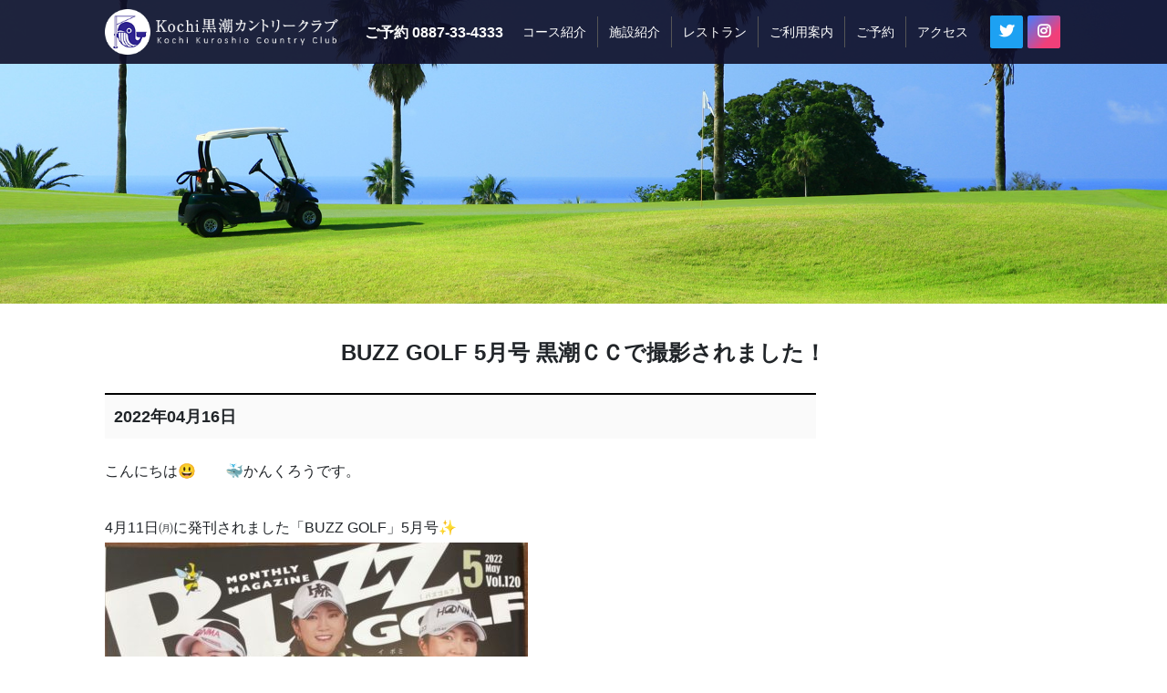

--- FILE ---
content_type: text/html; charset=UTF-8
request_url: https://kuroshiocc.com/news/buzz-golf-5%E6%9C%88%E5%8F%B7-%E9%BB%92%E6%BD%AE%EF%BD%83%EF%BD%83%E3%81%A7%E6%92%AE%E5%BD%B1%E3%81%95%E3%82%8C%E3%81%BE%E3%81%97%E3%81%9F%EF%BC%81/
body_size: 26845
content:
<!DOCTYPE html>
<html dir="ltr" lang="ja" prefix="og: https://ogp.me/ns#" class="no-js">
<head>
<meta charset="UTF-8">
<meta name="viewport" content="width=device-width,initial-scale=1">
<!--<meta name="viewport" content="width=device-width">-->
<link rel="profile" href="http://gmpg.org/xfn/11">
<link rel="pingback" href="https://kuroshiocc.com/wp/xmlrpc.php?20200715-1">
<link rel="shortcut icon" href="https://kuroshiocc.com/wp/wp-content/themes/kuroshio/favicon.ico">
<script src="//cdn.wgis.jp/eagle-eyes/api/wv1-o.js"></script>
<!--[if lt IE 9]>
<script src="https://kuroshiocc.com/wp/wp-content/themes/kuroshio/js/html5.js"></script>
<![endif]-->



		<!-- All in One SEO 4.9.2 - aioseo.com -->
		<title>BUZZ GOLF 5月号 黒潮ＣＣで撮影されました！ | ≪公式ページ≫Kochi黒潮カントリークラブ</title>
	<meta name="description" content="こんにちは😃 🐳かんくろうです。4月11日㈪に発刊されました「BUZZ GOLF」5月号✨表紙、P4～P11" />
	<meta name="robots" content="max-image-preview:large" />
	<link rel="canonical" href="https://kuroshiocc.com/news/buzz-golf-5%e6%9c%88%e5%8f%b7-%e9%bb%92%e6%bd%ae%ef%bd%83%ef%bd%83%e3%81%a7%e6%92%ae%e5%bd%b1%e3%81%95%e3%82%8c%e3%81%be%e3%81%97%e3%81%9f%ef%bc%81/" />
	<meta name="generator" content="All in One SEO (AIOSEO) 4.9.2" />
		<meta property="og:locale" content="ja_JP" />
		<meta property="og:site_name" content="≪公式ページ≫Kochi黒潮カントリークラブ | 高知の指定席　カシオワールドオープン開催コース" />
		<meta property="og:type" content="article" />
		<meta property="og:title" content="BUZZ GOLF 5月号 黒潮ＣＣで撮影されました！ | ≪公式ページ≫Kochi黒潮カントリークラブ" />
		<meta property="og:description" content="こんにちは😃 🐳かんくろうです。4月11日㈪に発刊されました「BUZZ GOLF」5月号✨表紙、P4～P11" />
		<meta property="og:url" content="https://kuroshiocc.com/news/buzz-golf-5%e6%9c%88%e5%8f%b7-%e9%bb%92%e6%bd%ae%ef%bd%83%ef%bd%83%e3%81%a7%e6%92%ae%e5%bd%b1%e3%81%95%e3%82%8c%e3%81%be%e3%81%97%e3%81%9f%ef%bc%81/" />
		<meta property="article:published_time" content="2022-04-16T06:00:12+00:00" />
		<meta property="article:modified_time" content="2022-04-16T03:19:26+00:00" />
		<meta name="twitter:card" content="summary" />
		<meta name="twitter:title" content="BUZZ GOLF 5月号 黒潮ＣＣで撮影されました！ | ≪公式ページ≫Kochi黒潮カントリークラブ" />
		<meta name="twitter:description" content="こんにちは😃 🐳かんくろうです。4月11日㈪に発刊されました「BUZZ GOLF」5月号✨表紙、P4～P11" />
		<script type="application/ld+json" class="aioseo-schema">
			{"@context":"https:\/\/schema.org","@graph":[{"@type":"BreadcrumbList","@id":"https:\/\/kuroshiocc.com\/news\/buzz-golf-5%e6%9c%88%e5%8f%b7-%e9%bb%92%e6%bd%ae%ef%bd%83%ef%bd%83%e3%81%a7%e6%92%ae%e5%bd%b1%e3%81%95%e3%82%8c%e3%81%be%e3%81%97%e3%81%9f%ef%bc%81\/#breadcrumblist","itemListElement":[{"@type":"ListItem","@id":"https:\/\/kuroshiocc.com#listItem","position":1,"name":"Home","item":"https:\/\/kuroshiocc.com","nextItem":{"@type":"ListItem","@id":"https:\/\/kuroshiocc.com\/news\/#listItem","name":"\u30b9\u30bf\u30c3\u30d5\u30d6\u30ed\u30b0"}},{"@type":"ListItem","@id":"https:\/\/kuroshiocc.com\/news\/#listItem","position":2,"name":"\u30b9\u30bf\u30c3\u30d5\u30d6\u30ed\u30b0","item":"https:\/\/kuroshiocc.com\/news\/","nextItem":{"@type":"ListItem","@id":"https:\/\/kuroshiocc.com\/news\/buzz-golf-5%e6%9c%88%e5%8f%b7-%e9%bb%92%e6%bd%ae%ef%bd%83%ef%bd%83%e3%81%a7%e6%92%ae%e5%bd%b1%e3%81%95%e3%82%8c%e3%81%be%e3%81%97%e3%81%9f%ef%bc%81\/#listItem","name":"BUZZ GOLF 5\u6708\u53f7 \u9ed2\u6f6e\uff23\uff23\u3067\u64ae\u5f71\u3055\u308c\u307e\u3057\u305f\uff01"},"previousItem":{"@type":"ListItem","@id":"https:\/\/kuroshiocc.com#listItem","name":"Home"}},{"@type":"ListItem","@id":"https:\/\/kuroshiocc.com\/news\/buzz-golf-5%e6%9c%88%e5%8f%b7-%e9%bb%92%e6%bd%ae%ef%bd%83%ef%bd%83%e3%81%a7%e6%92%ae%e5%bd%b1%e3%81%95%e3%82%8c%e3%81%be%e3%81%97%e3%81%9f%ef%bc%81\/#listItem","position":3,"name":"BUZZ GOLF 5\u6708\u53f7 \u9ed2\u6f6e\uff23\uff23\u3067\u64ae\u5f71\u3055\u308c\u307e\u3057\u305f\uff01","previousItem":{"@type":"ListItem","@id":"https:\/\/kuroshiocc.com\/news\/#listItem","name":"\u30b9\u30bf\u30c3\u30d5\u30d6\u30ed\u30b0"}}]},{"@type":"Organization","@id":"https:\/\/kuroshiocc.com\/#organization","name":"\u226a\u516c\u5f0f\u30da\u30fc\u30b8\u226bKochi\u9ed2\u6f6e\u30ab\u30f3\u30c8\u30ea\u30fc\u30af\u30e9\u30d6","description":"\u9ad8\u77e5\u306e\u6307\u5b9a\u5e2d\u3000\u30ab\u30b7\u30aa\u30ef\u30fc\u30eb\u30c9\u30aa\u30fc\u30d7\u30f3\u958b\u50ac\u30b3\u30fc\u30b9","url":"https:\/\/kuroshiocc.com\/"},{"@type":"WebPage","@id":"https:\/\/kuroshiocc.com\/news\/buzz-golf-5%e6%9c%88%e5%8f%b7-%e9%bb%92%e6%bd%ae%ef%bd%83%ef%bd%83%e3%81%a7%e6%92%ae%e5%bd%b1%e3%81%95%e3%82%8c%e3%81%be%e3%81%97%e3%81%9f%ef%bc%81\/#webpage","url":"https:\/\/kuroshiocc.com\/news\/buzz-golf-5%e6%9c%88%e5%8f%b7-%e9%bb%92%e6%bd%ae%ef%bd%83%ef%bd%83%e3%81%a7%e6%92%ae%e5%bd%b1%e3%81%95%e3%82%8c%e3%81%be%e3%81%97%e3%81%9f%ef%bc%81\/","name":"BUZZ GOLF 5\u6708\u53f7 \u9ed2\u6f6e\uff23\uff23\u3067\u64ae\u5f71\u3055\u308c\u307e\u3057\u305f\uff01 | \u226a\u516c\u5f0f\u30da\u30fc\u30b8\u226bKochi\u9ed2\u6f6e\u30ab\u30f3\u30c8\u30ea\u30fc\u30af\u30e9\u30d6","description":"\u3053\u3093\u306b\u3061\u306f\ud83d\ude03 \ud83d\udc33\u304b\u3093\u304f\u308d\u3046\u3067\u3059\u30024\u670811\u65e5\u322a\u306b\u767a\u520a\u3055\u308c\u307e\u3057\u305f\u300cBUZZ GOLF\u300d5\u6708\u53f7\u2728\u8868\u7d19\u3001P4\uff5eP11","inLanguage":"ja","isPartOf":{"@id":"https:\/\/kuroshiocc.com\/#website"},"breadcrumb":{"@id":"https:\/\/kuroshiocc.com\/news\/buzz-golf-5%e6%9c%88%e5%8f%b7-%e9%bb%92%e6%bd%ae%ef%bd%83%ef%bd%83%e3%81%a7%e6%92%ae%e5%bd%b1%e3%81%95%e3%82%8c%e3%81%be%e3%81%97%e3%81%9f%ef%bc%81\/#breadcrumblist"},"image":{"@type":"ImageObject","url":"https:\/\/kuroshiocc.com\/wp\/wp-content\/uploads\/2022\/04\/BUZZGOLF5\u6708\u53f7\u8868\u7d19-2\u4fee\u6b63.jpg","@id":"https:\/\/kuroshiocc.com\/news\/buzz-golf-5%e6%9c%88%e5%8f%b7-%e9%bb%92%e6%bd%ae%ef%bd%83%ef%bd%83%e3%81%a7%e6%92%ae%e5%bd%b1%e3%81%95%e3%82%8c%e3%81%be%e3%81%97%e3%81%9f%ef%bc%81\/#mainImage","width":963,"height":1350},"primaryImageOfPage":{"@id":"https:\/\/kuroshiocc.com\/news\/buzz-golf-5%e6%9c%88%e5%8f%b7-%e9%bb%92%e6%bd%ae%ef%bd%83%ef%bd%83%e3%81%a7%e6%92%ae%e5%bd%b1%e3%81%95%e3%82%8c%e3%81%be%e3%81%97%e3%81%9f%ef%bc%81\/#mainImage"},"datePublished":"2022-04-16T15:00:12+09:00","dateModified":"2022-04-16T12:19:26+09:00"},{"@type":"WebSite","@id":"https:\/\/kuroshiocc.com\/#website","url":"https:\/\/kuroshiocc.com\/","name":"\u226a\u516c\u5f0f\u30da\u30fc\u30b8\u226bKochi\u9ed2\u6f6e\u30ab\u30f3\u30c8\u30ea\u30fc\u30af\u30e9\u30d6","description":"\u9ad8\u77e5\u306e\u6307\u5b9a\u5e2d\u3000\u30ab\u30b7\u30aa\u30ef\u30fc\u30eb\u30c9\u30aa\u30fc\u30d7\u30f3\u958b\u50ac\u30b3\u30fc\u30b9","inLanguage":"ja","publisher":{"@id":"https:\/\/kuroshiocc.com\/#organization"}}]}
		</script>
		<!-- All in One SEO -->

<link rel='stylesheet' id='aioseo/css/src/vue/standalone/blocks/table-of-contents/global.scss-css'  href='https://kuroshiocc.com/wp/wp-content/plugins/all-in-one-seo-pack/dist/Lite/assets/css/table-of-contents/global.e90f6d47.css?ver=4.9.2' type='text/css' media='all' />
<link rel='stylesheet' id='contact-form-7-css'  href='https://kuroshiocc.com/wp/wp-content/plugins/contact-form-7/includes/css/styles.css?ver=5.3' type='text/css' media='all' />
<link rel='stylesheet' id='contact-form-7-confirm-css'  href='https://kuroshiocc.com/wp/wp-content/plugins/contact-form-7-add-confirm/includes/css/styles.css?ver=5.1' type='text/css' media='all' />
<link rel='stylesheet' id='tablepress-default-css'  href='https://kuroshiocc.com/wp/wp-content/plugins/tablepress/css/default.min.css?ver=1.14' type='text/css' media='all' />
<script type='text/javascript' src='https://kuroshiocc.com/wp/wp-includes/js/jquery/jquery.min.js?ver=3.6.0' id='jquery-core-js'></script>
<script type='text/javascript' src='https://kuroshiocc.com/wp/wp-includes/js/jquery/jquery-migrate.min.js?ver=3.3.2' id='jquery-migrate-js'></script>
<link rel="alternate" type="application/json+oembed" href="https://kuroshiocc.com/wp-json/oembed/1.0/embed?url=https%3A%2F%2Fkuroshiocc.com%2Fnews%2Fbuzz-golf-5%25e6%259c%2588%25e5%258f%25b7-%25e9%25bb%2592%25e6%25bd%25ae%25ef%25bd%2583%25ef%25bd%2583%25e3%2581%25a7%25e6%2592%25ae%25e5%25bd%25b1%25e3%2581%2595%25e3%2582%258c%25e3%2581%25be%25e3%2581%2597%25e3%2581%259f%25ef%25bc%2581%2F" />
<link rel="alternate" type="text/xml+oembed" href="https://kuroshiocc.com/wp-json/oembed/1.0/embed?url=https%3A%2F%2Fkuroshiocc.com%2Fnews%2Fbuzz-golf-5%25e6%259c%2588%25e5%258f%25b7-%25e9%25bb%2592%25e6%25bd%25ae%25ef%25bd%2583%25ef%25bd%2583%25e3%2581%25a7%25e6%2592%25ae%25e5%25bd%25b1%25e3%2581%2595%25e3%2582%258c%25e3%2581%25be%25e3%2581%2597%25e3%2581%259f%25ef%25bc%2581%2F&#038;format=xml" />

<link rel="stylesheet" href="https://maxcdn.bootstrapcdn.com/font-awesome/4.5.0/css/font-awesome.min.css">

<!-- BootstrapのCSS読み込み -->
<link href="https://kuroshiocc.com/wp/wp-content/themes/kuroshio/css/bootstrap.css" type="text/css" rel="stylesheet" media="all" />

<!--style.cssの読み込み-->
<link rel="stylesheet" href="https://kuroshiocc.com/wp/wp-content/themes/kuroshio/style.css?20260105">
<link href="https://use.fontawesome.com/releases/v5.6.4/css/all.css" rel="stylesheet" >

<script>
  (function(i,s,o,g,r,a,m){i['GoogleAnalyticsObject']=r;i[r]=i[r]||function(){
  (i[r].q=i[r].q||[]).push(arguments)},i[r].l=1*new Date();a=s.createElement(o),
  m=s.getElementsByTagName(o)[0];a.async=1;a.src=g;m.parentNode.insertBefore(a,m)
  })(window,document,'script','https://www.google-analytics.com/analytics.js','ga');
  ga('create', 'UA-11519225-13', 'auto');
  ga('send', 'pageview');
</script>

<!-- Google tag (gtag.js) -->
<script async src="https://www.googletagmanager.com/gtag/js?id=G-YSXY64XY8J"></script>
<script>
  window.dataLayer = window.dataLayer || [];
  function gtag(){dataLayer.push(arguments);}
  gtag('js', new Date());

  gtag('config', 'G-YSXY64XY8J');
</script>

</head>

<body id="buzz-golf-5%e6%9c%88%e5%8f%b7-%e9%bb%92%e6%bd%ae%ef%bd%83%ef%bd%83%e3%81%a7%e6%92%ae%e5%bd%b1%e3%81%95%e3%82%8c%e3%81%be%e3%81%97%e3%81%9f%ef%bc%81" class="class="news-template-default single single-news postid-6198"">
<div class="site_wrap">
<header id="masthead" class="site-header" role="banner">
    <div class="container-fluid">
        <div class="d-flex justify-content-between align-items-center">
            <div class="d-flex align-items-center">
                                <p class="site-title"><a class="logo" href="https://kuroshiocc.com/" rel="home">≪公式ページ≫Kochi黒潮カントリークラブ</a></p>
                                <div class="d-none d-sm-block">
                    <p class="phone">ご予約 <a href="tel:0887334333"> 0887-33-4333</a></p>
                </div>
            </div>

            <div class="d-none d-xl-block">
                <div class="menu">
                    <nav id="primary-navigation" class="site-navigation primary-navigation" role="navigation">
                        <div class="menu-main-menu-container"><ul id="menu-main-menu" class="nav-menu"><li class="nav-item"><a href="https://kuroshiocc.com/course/" class="nav-link">コース紹介</a></li>
<li class="nav-item"><a href="https://kuroshiocc.com/facility/" class="nav-link">施設紹介</a>
<ul class="sub-menu">
	<li class="nav-item"><a href="/facility#ch" class="nav-link">クラブハウス</a></li>
	<li class="nav-item"><a href="/facility#fr" class="nav-link">フロント</a></li>
	<li class="nav-item"><a href="/facility#ps" class="nav-link">プロショップ</a></li>
	<li class="nav-item"><a href="/facility#rs" class="nav-link">レストラン</a></li>
	<li class="nav-item"><a href="/facility#lk" class="nav-link">ロッカールーム</a></li>
	<li class="nav-item"><a href="/facility#br" class="nav-link">浴室</a></li>
	<li class="nav-item"><a href="/facility#dr" class="nav-link">ドライビングレンジ</a></li>
	<li class="nav-item"><a href="/facility#cf" class="nav-link">黒潮亭・茶店</a></li>
</ul>
</li>
<li class="nav-item"><a href="https://kuroshiocc.com/restaurant/" class="nav-link">レストラン</a></li>
<li class="nav-item"><a class="nav-link">ご利用案内</a>
<ul class="sub-menu">
	<li class="nav-item"><a href="https://kuroshiocc.com/guide/" class="nav-link">料金案内</a></li>
	<li class="nav-item"><a href="https://kuroshiocc.com/dress-code/" class="nav-link">ドレスコード</a></li>
	<li class="nav-item"><a href="https://kuroshiocc.com/events/" class="nav-link">イベントカレンダー</a></li>
</ul>
</li>
<li class="nav-item"><a href="https://kuroshiocc.com/reserve/" class="nav-link">ご予約</a></li>
<li class="nav-item"><a href="https://kuroshiocc.com/access/" class="nav-link">アクセス</a></li>
</ul></div>                    </nav>
                </div>
            </div>
            <div class="d-none d-xl-block">
                <div class="sns">
                    <ul>
                        <li><a href="https://twitter.com/kochikuroshiocc/" target="_blank" class="btn btn-sns btn-sns-twitter"><i class="fab fa-twitter"></i></a></li>
                        <li><a href="https://www.instagram.com/kuroshiocc/" target="_blank" class="btn btn-sns btn-sns-instagram"><i class="fab fa-instagram"></i></a></li>
                    </ul>
                </div>
            </div>
        </div>

        <div class="d-block d-xl-none">
            <div class="spmenu">
                <div class="trigger">
                    <span></span>
                    <span></span>
                    <span></span>
                </div>
                <nav>
                    <div class="menu-sp-menu-container"><ul class="mincho"><li class="nav-item"><a href="https://kuroshiocc.com/" class="nav-link">TOP</a></li>
<li class="nav-item"><a href="https://kuroshiocc.com/course/" class="nav-link">コース紹介</a></li>
<li class="nav-item"><a href="https://kuroshiocc.com/facility/" class="nav-link">施設紹介</a></li>
<li class="nav-item"><a href="https://kuroshiocc.com/restaurant/" class="nav-link">レストラン</a></li>
<li class="nav-item"><a href="https://kuroshiocc.com/guide/" class="nav-link">料金案内</a></li>
<li class="nav-item"><a href="https://kuroshiocc.com/dress-code/" class="nav-link">ドレスコード</a></li>
<li class="nav-item"><a href="https://kuroshiocc.com/events/" class="nav-link">イベントカレンダー</a></li>
<li class="nav-item"><a href="https://kuroshiocc.com/reserve/" class="nav-link">ご予約</a></li>
<li class="nav-item"><a href="https://kuroshiocc.com/access/" class="nav-link">アクセス</a></li>
<li class="nav-item"><a href="https://kuroshiocc.com/contact/" class="nav-link">お問い合わせ</a></li>
</ul></div>                    <div class="sp_sns">
                        <ul>
                            <li><a href="https://twitter.com/kochikuroshiocc/" target="_blank" class="btn btn-sns btn-sns-twitter"><i class="fab fa-twitter"></i></a></li>
                            <li><a href="https://www.instagram.com/kuroshiocc/" target="_blank" class="btn btn-sns btn-sns-instagram"><i class="fab fa-instagram"></i></a></li>
                        </ul>
                    </div>
                </nav>
                <div class="overlay"></div>
            </div>
        </div>
    </div><!-- .container -->
</header><!-- .site-header -->
<main>
    <div class="cover-photo">
        <img src="https://kuroshiocc.com/wp/wp-content/themes/kuroshio/images/cover.jpg" alt="">
    </div>
    
     <article class="content-area">
        <section class="container-fluid">
            <div class="page-title">
                <h1>BUZZ GOLF 5月号 黒潮ＣＣで撮影されました！</h1>
            </div>

            <div class="page-content blog-content">
                <div class="row">
                    <div class="col-md-9">
                        <div class="date">
                            2022年04月16日                        </div>
                        <div class="text">
                                                            <p>こんにちは😃　　🐳かんくろうです。</p><p>4月11日㈪に発刊されました「BUZZ GOLF」5月号✨<br /><img loading="lazy" class="alignnone size-medium wp-image-6199" src="https://kuroshiocc.com/wp/wp-content/uploads/2022/04/BUZZGOLF5月号表紙-2修正-464x650.jpg" alt="" width="464" height="650" srcset="https://kuroshiocc.com/wp/wp-content/uploads/2022/04/BUZZGOLF5月号表紙-2修正-464x650.jpg 464w, https://kuroshiocc.com/wp/wp-content/uploads/2022/04/BUZZGOLF5月号表紙-2修正-770x1080.jpg 770w, https://kuroshiocc.com/wp/wp-content/uploads/2022/04/BUZZGOLF5月号表紙-2修正.jpg 963w" sizes="(max-width: 464px) 100vw, 464px" /></p><p>表紙、P4～P11のBUZZ TALK<br />TEAM HONMA 特集は2022年3月某日にKochi黒潮カントリークラブで取材、撮影が行われました😁</p><p>葭葉 ルミ選手をはじめ、みなさん前半戦のトーナメントで上位で活躍されていますネ🤗</p><p>取材、撮影中の楽しそうな様子をご覧ください😉<br /><img loading="lazy" class="alignnone size-medium wp-image-6022" src="https://kuroshiocc.com/wp/wp-content/uploads/2022/03/TEAM-HONMA-2022.03.08-11-650x433.jpg" alt="" width="650" height="433" srcset="https://kuroshiocc.com/wp/wp-content/uploads/2022/03/TEAM-HONMA-2022.03.08-11-650x433.jpg 650w, https://kuroshiocc.com/wp/wp-content/uploads/2022/03/TEAM-HONMA-2022.03.08-11-1080x720.jpg 1080w, https://kuroshiocc.com/wp/wp-content/uploads/2022/03/TEAM-HONMA-2022.03.08-11-1536x1024.jpg 1536w, https://kuroshiocc.com/wp/wp-content/uploads/2022/03/TEAM-HONMA-2022.03.08-11-2048x1365.jpg 2048w" sizes="(max-width: 650px) 100vw, 650px" /><br /><img loading="lazy" class="alignnone size-medium wp-image-6011" src="https://kuroshiocc.com/wp/wp-content/uploads/2022/03/TEAM-HONMA-2022.03.08-55-650x433.jpg" alt="" width="650" height="433" srcset="https://kuroshiocc.com/wp/wp-content/uploads/2022/03/TEAM-HONMA-2022.03.08-55-650x433.jpg 650w, https://kuroshiocc.com/wp/wp-content/uploads/2022/03/TEAM-HONMA-2022.03.08-55-1080x720.jpg 1080w, https://kuroshiocc.com/wp/wp-content/uploads/2022/03/TEAM-HONMA-2022.03.08-55-1536x1024.jpg 1536w, https://kuroshiocc.com/wp/wp-content/uploads/2022/03/TEAM-HONMA-2022.03.08-55-2048x1365.jpg 2048w" sizes="(max-width: 650px) 100vw, 650px" /><br />葭葉 ルミ選手のシャフトの色で盛り上がっていました🥰<br /><img loading="lazy" class="alignnone size-medium wp-image-6009" src="https://kuroshiocc.com/wp/wp-content/uploads/2022/03/TEAM-HONMA-2022.03.08-48-650x433.jpg" alt="" width="650" height="433" srcset="https://kuroshiocc.com/wp/wp-content/uploads/2022/03/TEAM-HONMA-2022.03.08-48-650x433.jpg 650w, https://kuroshiocc.com/wp/wp-content/uploads/2022/03/TEAM-HONMA-2022.03.08-48-1080x720.jpg 1080w, https://kuroshiocc.com/wp/wp-content/uploads/2022/03/TEAM-HONMA-2022.03.08-48-1536x1024.jpg 1536w, https://kuroshiocc.com/wp/wp-content/uploads/2022/03/TEAM-HONMA-2022.03.08-48-2048x1365.jpg 2048w" sizes="(max-width: 650px) 100vw, 650px" /><br />吉川 桃選手の秘密兵器？😋<br /><img loading="lazy" class="alignnone size-medium wp-image-6008" src="https://kuroshiocc.com/wp/wp-content/uploads/2022/03/TEAM-HONMA-2022.03.08-38-650x433.jpg" alt="" width="650" height="433" srcset="https://kuroshiocc.com/wp/wp-content/uploads/2022/03/TEAM-HONMA-2022.03.08-38-650x433.jpg 650w, https://kuroshiocc.com/wp/wp-content/uploads/2022/03/TEAM-HONMA-2022.03.08-38-1080x720.jpg 1080w, https://kuroshiocc.com/wp/wp-content/uploads/2022/03/TEAM-HONMA-2022.03.08-38-1536x1024.jpg 1536w, https://kuroshiocc.com/wp/wp-content/uploads/2022/03/TEAM-HONMA-2022.03.08-38-2048x1365.jpg 2048w" sizes="(max-width: 650px) 100vw, 650px" /><br /><img loading="lazy" class="alignnone size-medium wp-image-6019" src="https://kuroshiocc.com/wp/wp-content/uploads/2022/03/TEAM-HONMA-2022.03.08-140-650x433.jpg" alt="" width="650" height="433" srcset="https://kuroshiocc.com/wp/wp-content/uploads/2022/03/TEAM-HONMA-2022.03.08-140-650x433.jpg 650w, https://kuroshiocc.com/wp/wp-content/uploads/2022/03/TEAM-HONMA-2022.03.08-140-1080x720.jpg 1080w, https://kuroshiocc.com/wp/wp-content/uploads/2022/03/TEAM-HONMA-2022.03.08-140-1536x1024.jpg 1536w, https://kuroshiocc.com/wp/wp-content/uploads/2022/03/TEAM-HONMA-2022.03.08-140-2048x1365.jpg 2048w" sizes="(max-width: 650px) 100vw, 650px" /></p><p>BUZZ GOLF誌は当クラブのレストラン入口の新聞、書籍棚に常設しています😁<br />ぜひ、ご覧になってください😊</p>                                                                                </div>
                        <div class="btn_web-reserve"><a class="btn-border" href="http://kuroshiocc.com/reserve/">黒潮CCのWEB予約はこちらから</a></div>
                    </div>
                    <aside class="col-md-3">
                                            </aside>
                </div>
            </div><!-- page-content -->
        </section>
    </article>
</main>
<footer id="colophon" class="site-footer" role="contentinfo">

    <div class="container-fluid flex">
       <a href="/course#danryu_video">
         <img src="https://kuroshiocc.com/wp/wp-content/themes/kuroshio/images/footer_danryu.jpg" alt="暖流コース">
       </a>
       <a href="/course#taiheiyo_video">
         <img src="https://kuroshiocc.com/wp/wp-content/themes/kuroshio/images/footer_taiheiyo.jpg" alt="太平洋コース">
       </a>
       <a href="/course#kuroshio_video">
         <img src="https://kuroshiocc.com/wp/wp-content/themes/kuroshio/images/footer_kuroshio.jpg" alt="黒潮コース">
       </a>
    </div>
   
    <div class="container-fluid">
        <div class="site-sub-menu">
            <nav id="secondary-navigation" class="site-navigation secondary-navigation" role="navigation">
            <div class="menu-sub-menu-container"><ul id="menu-sub-menu" class="nav-menu"><li class="nav-item"><a href="https://kuroshiocc.com/kyougi/" class="nav-link">競技情報</a></li>
<li class="nav-item"><a href="https://kuroshiocc.com/member/" class="nav-link">クラブ会員 募集</a></li>
<li class="nav-item"><a href="https://kuroshiocc.com/partnership/" class="nav-link">提携コース</a></li>
<li class="nav-item"><a href="https://kuroshiocc.com/kataoka-daisuke/" class="nav-link">片岡大育後援会 募集</a></li>
<li class="nav-item"><a href="https://kuroshiocc.com/privacy/" class="nav-link">プライバシーポリシー</a></li>
<li class="nav-item"><a href="https://kuroshiocc.com/sightseeing/" class="nav-link">観光情報</a></li>
<li class="nav-item"><a href="https://kuroshiocc.com/hotels/" class="nav-link">宿泊施設</a></li>
<li class="nav-item"><a href="https://kuroshiocc.com/recruit/" class="nav-link">採用情報</a></li>
<li class="nav-item"><a href="https://kuroshiocc.com/history/" class="nav-link">クラブの歴史</a></li>
<li class="nav-item"><a href="https://kuroshiocc.com/outline/" class="nav-link">会社概要</a></li>
</ul></div>            </nav>
        </div><!-- .site-main-menu -->
        
        <div class="site-base-info">
            <ul class="d-flex flex-wrap justify-content-center">
                <li>〒781-5703　高知県安芸郡芸西村西分甲5207番地</li>
                <li>黒潮観光開発株式会社</li>
            </ul>

            <ul class="d-flex flex-wrap justify-content-center">
                <li class="">予約TEL 0887-33-4333</li>
                <li class="">フロントTEL 0887-33-4455</li>
                <li class="">FAX 0887-33-4400</li>
                <li class="">E-mail kuroshio@muse.ocn.ne.jp</li>
            </ul>
        </div>
<!--
        <div class="site-footer-in">
            <ul class="site-base-info">
                <li><span>〒781-5703　高知県安芸郡芸西村西分甲5207番地</span><span>黒潮観光開発株式会社</span></li>
                <li><span>予約TEL 0887-33-4333　フロントTEL 0887-33-4455</span><span>FAX 0887-33-4400　E-mail kuroshio@muse.ocn.ne.jp</span></li>
            </ul>
        </div><!-- .site-footer-in -->
        
    </div>

    <div class="site-info">
        Copyright &copy; Kochi-Kuroshio Country Club. All rights reserved.
    </div><!-- .site-info -->


<!-- bootstrap.js -->
<script src="https://kuroshiocc.com/wp/wp-content/themes/kuroshio/js/jquery-3.4.1.min.js"></script>
<script src="https://kuroshiocc.com/wp/wp-content/themes/kuroshio/js/bootstrap.js"></script>





<!-- nav-button -->
<script>
jQuery(function(){
	jQuery(".nav-button").click(function(){
		jQuery(this).toggleClass("active");
		jQuery(".site-header .site-sub-menu").slideToggle(300);
	});
})
</script>

<script>
$('.trigger').on('click',function(){
  if($(this).hasClass('active')){
	$(this).removeClass('active');
	$('nav').removeClass('open');
	$('.overlay').removeClass('open');
  } else {
	$(this).addClass('active');
	$('nav').addClass('open');
	$('.overlay').addClass('open');
  }
});

$('.overlay').on('click',function(){
  if($(this).hasClass('open')){
	$(this).removeClass('open');
	$('.trigger').removeClass('active');
	$('nav').removeClass('open');
  }
});
</script>

<script type="module"  src='https://kuroshiocc.com/wp/wp-content/plugins/all-in-one-seo-pack/dist/Lite/assets/table-of-contents.95d0dfce.js?ver=4.9.2' id='aioseo/js/src/vue/standalone/blocks/table-of-contents/frontend.js-js'></script>
<script type='text/javascript' id='contact-form-7-js-extra'>
/* <![CDATA[ */
var wpcf7 = {"apiSettings":{"root":"https:\/\/kuroshiocc.com\/wp-json\/contact-form-7\/v1","namespace":"contact-form-7\/v1"}};
/* ]]> */
</script>
<script type='text/javascript' src='https://kuroshiocc.com/wp/wp-content/plugins/contact-form-7/includes/js/scripts.js?ver=5.3' id='contact-form-7-js'></script>
<script type='text/javascript' src='https://kuroshiocc.com/wp/wp-includes/js/jquery/jquery.form.min.js?ver=4.3.0' id='jquery-form-js'></script>
<script type='text/javascript' src='https://kuroshiocc.com/wp/wp-content/plugins/contact-form-7-add-confirm/includes/js/scripts.js?ver=5.1' id='contact-form-7-confirm-js'></script>
<script type='text/javascript' src='https://kuroshiocc.com/wp/wp-includes/js/wp-embed.min.js?ver=5.8.12' id='wp-embed-js'></script>
</footer><!-- .site-footer -->
</div
></body>
</html>


--- FILE ---
content_type: text/css
request_url: https://kuroshiocc.com/wp/wp-content/themes/kuroshio/style.css?20260105
body_size: 37820
content:
/*Theme Name: kuroshio*/

/*base*/
*,
*::before,
*::after {box-sizing: border-box;}

html, body, div, span,
h1, h2, h3, h4, h5, h6, p,
img, small, strong, b, i,
dl, dt, dd, ol, ul, li,
table, tbody, tfoot, thead, tr, th, td,
article, aside, figcaption, figure, footer, header, nav, section{margin:0; padding:0; border:0; outline:0; font-size:100%; vertical-align:baseline; background:transparent;}

body {scroll-behavior: smooth; text-rendering: optimizeSpeed;}

a{color: inherit; text-decoration:none;}

a:hover{color: inherit; text-decoration:none;}

ul,
ol{list-style: none; list-style-position:inside;}

img {max-width: 100%; display: block;}

html{font-size:62.5%; font-family: "Hiragino Kaku Gothic ProN", "游ゴシック", YuGothic, Meiryo, sans-serif;}
body{font-size:1.4rem; line-height:1.6;}

.site_wrap {
	overflow: hidden;
}
.text-indent{
  text-indent:1em;
}
span.inline-block {display: inline-block;}

/*slider*/
.slider img {width: 100%; height: 70vh; object-fit: cover;}
@media screen and (min-width: 576px) {
.slider img {height: 100%;}
}

/*header*/
header {background-color: rgba(15,15,40,0.9); position: relative; width: 100%; z-index: 9999; padding:10px 0;}
header .container-fluid{max-width:1080px; margin:0 auto;}
header a {text-decoration: none;}
header .title{}
header .logo{display: block; height: 50px; background: url(images/logo_kuroshio.png) no-repeat left top; background-size: contain; text-indent: 100%; white-space: nowrap; overflow: hidden;}
header .menu li {float: left; padding: 0 0px; text-align: center; border-right: 1px solid #555; line-height: 1;}
header .menu li:last-child {border: none;}
header .menu li a {display: block; color: #fff; padding: 10px 12px; transition: all 0.3s ease-in-out;}
header .menu li a:hover{background-color:#FFF; color:#1a1169;}
header .menu li.current_page_item a {color:#CCC; background-color: rgba(15,15,40,0.9);}
header .phone{color: #FFF; font-size: 16px; font-weight: bold; margin-left:0.75em;}
header .spmenu{height: 100%; overflow-x:hidden; /*position:relative;*/}
header .spmenu .overlay{content: ""; display: block; width: 0; height: 0; background-color: rgba(0, 0, 0, 0.5); position: absolute; top: 0; left: 0; z-index: 2; opacity: 0; transition: opacity .5s;}
header .spmenu .overlay.open{width: 100%; height: 100%; opacity: 1;}
header .spmenu .trigger{display: inline-block; width: 36px; height: 28px; vertical-align: middle; cursor: pointer; position:absolute; /*position: fixed;*/ top:20px; right: 20px; z-index: 100;}
header .spmenu .trigger span{display: inline-block; box-sizing: border-box; position: absolute; left: 0; width: 100%; height: 4px; background-color: #FFF; transition: all 0.25s;}
header .spmenu .trigger.active{position: fixed;}
header .spmenu .trigger.active span{background-color: #FFF;}
header .spmenu .trigger span:nth-of-type(1){top: 0;}
header .spmenu .trigger span:nth-of-type(2){top: 12px;}
header .spmenu .trigger span:nth-of-type(3){bottom: 0;}
header .spmenu .trigger.active span:nth-of-type(1){transform: translateY(12px) rotate(-45deg);}
header .spmenu .trigger.active span:nth-of-type(2){opacity: 0;}
header .spmenu .trigger.active span:nth-of-type(3){transform: translateY(-12px) rotate(45deg);}
header .spmenu nav{width: 280px; height: 100vh; padding-top: 65px; background-color: rgb(78, 71, 139, 0.8); position: fixed; top: 0; right: 0; z-index: 10; transform: translate(280px); transition: all .5s;}
header .spmenu nav.open {transform: translateZ(0);}
header .spmenu nav .nav-item{font-size:1.4rem; text-align: center; padding:0.25em; border-bottom:1px solid #FFF;}
header .spmenu nav .nav-item:nth-of-type(1){border-top:1px solid #FFF;}
header .spmenu nav li a{color:#FFF;  padding:0.4em 0;}
header .spmenu nav li a:hover{color:#CCC;}
header .spmenu nav li .nav-item{padding:0;}
header .spmenu nav li .sub-menu{display:none;}
@media screen and (min-width: 992px) {
header .spmenu nav li .sub-menu{display:block;}
header {position: fixed;}
}

#menu-main-menu li {position: relative;}
#menu-main-menu ul {margin: 30px 0 0 0; opacity: 0; visibility: hidden; position: absolute; top: 40px; left: 0; z-index: 1; transition: all .2s ease-in-out; }
#menu-main-menu li:hover > ul {opacity: 1; visibility: visible; margin: 0; }
#menu-main-menu ul li {float: none; display:block; border-bottom:1px solid #FFF; }
#menu-main-menu ul li:last-child {border-bottom:none; }
#menu-main-menu ul a {display: block; white-space: nowrap; text-transform: none; color:#fff; background-color: rgba(15,15,40,0.9); }
#menu-main-menu ul a:hover {background-color: #FFF; color: #1a1169; }


/*footer*/
footer {color:#fff; background-color: #1a1169;}
footer .container-fluid{max-width:1080px; margin:0 auto; padding:50px 15px 15px;}
.site-sub-menu{text-align: center; margin-bottom:30px;}
.site-sub-menu ul{display:flex; flex-wrap:wrap; justify-content:space-between; border-top: 1px solid #4e478b; border-left: 1px solid #4e478b;}
.site-sub-menu li{font-size:12px; color: #fff; width:50%; text-decoration: none; transition-duration:0.4s; padding:5px; border-right: 1px solid #4e478b; border-bottom: 1px solid #4e478b;}
.site-sub-menu li:hover {background-color:#FFF; color:#1a1169;}
.site-sub-menu li a{position: relative;}
.site-base-info ul{max-width:700px; font-size:12px; line-height:2; text-align:center; margin:0 auto;}
.site-base-info li{margin-right:1em;}
.site-info{background-color: #0c0a23; color: #fff; font-size: 12px; text-align: center; padding: 10px 0;}
.site-footer-in {color: #fff; font-size: 12px;}
@media screen and (min-width: 992px) {
.site-sub-menu ul{border:none;}
.site-sub-menu li{font-size:14px; width:19%; margin-bottom:10px; border: 1px solid #827dad;}
}

/*side*/
.side_content{margin-bottom:30px;}
.side_content h3{font-size:16px; text-align:center; background-color:#ccc; margin-bottom:1em; padding:5px;}
.side_content li{margin-bottom:1em;}


/*common*/
.btn-reserve{text-align:center; color:#fff; background:#1a1169; border:2px solid #1a1169; border-radius:5px; margin:15px 0; transition-duration:0.4s;}
.btn-reserve a{display:block; font-size:16px; font-weight:bold; padding:10px;}
.btn-reserve span{font-size:80%;}
.btn-reserve a::after {display:block; font-family: 'FontAwesome'; content: "\f078";}
.btn-reserve:hover{color:#1a1169; background:#fff;}
@media screen and (min-width: 992px) {
.btn-reserve{}
.btn-reserve a{font-size:20px; padding:15px;}
}

/*page*/
.cover-photo img{width:100%; height:auto;}

.content-area {padding: 40px 0;}
.content-area .container-fluid{max-width:1080px; margin:0 auto;}
.content-area .page-title{text-align:center; margin-bottom:30px;}
.content-area h1{font-size:18px; font-weight:bold;}
.content-area h2{font-size:16px; font-weight:bold;}
.content-area p{font-size:14px; font-weight:normal; margin-bottom:1em;}
.content-area section{margin-bottom:40px;}
.content-area .section-title{margin: 0 0 20px; padding: 10px; border-top: 3px solid #666; background-color: #fafafa;}
@media screen and (min-width: 768px) {
.content-area h1{font-size:24px;}
.content-area h2{font-size:20px;}
.content-area p{font-size:16px; margin:0;}
}

/*blog*/
.blog-list{border-bottom:1px solid #ccc; padding-bottom:20px;}
.blog-list .thumbnail{margin-bottom:20px;}
.blog-list .thumbnail img{width:100%; height:auto;}
.blog-list span{font-size: 80%; background: #f00; color: #fff; margin-left: 10px; padding: 3px 10px;}
.blog-list h3{font-size:18px; margin-bottom:10px;}
.blog-list p{font-size:14px;}
.blog-list a{color:#007bff;}
.blog-list span{font-size: 80%; background: #f00; color: #fff; margin-left: 10px; padding: 3px 10px;}
.blog-list .date{font-size:14px; min-width:8em; margin-left:0.25em; margin-right:1em; margin-bottom:1em; color:#333;}
.blog-list .text{margin-left:0.25em; padding-bottom:10px;}
@media screen and (min-width: 768px) {
}

.blog-content .date{font-weight: bold; font-size: 18px; margin: 0 0 20px; padding: 10px; border-top: 2px solid #000; background-color: #fafafa;}
.blog-content img{display:inline-block; height:auto;}
.blog-content p{font-size:14px; line-height:2; margin:0 0 30px;}
.blog-content video{width:100%; max-width:650px; height:auto; margin-bottom:30px;}

@media screen and (min-width: 768px) {
.blog-content p{font-size:16px;}
}



/*information*/
.information-list{border-top:1px solid #ccc;}
.information-list li{font-size:16px; border-bottom: 1px solid #ccc;}
.information-list a{color:#007bff;}
.information-list span{font-size: 80%; background: #f00; color: #fff; margin-left: 10px; padding: 3px 10px;}
.information-list .date{font-size:14px; min-width:8em; margin-left:0.25em; margin-right:1em; padding:10px 0; color:#333;}
.information-list .text{margin-left:0.25em; padding-bottom:10px;}
@media screen and (min-width: 768px) {
.information-list .date{font-size:14px; min-width:8em; margin-left:0.25em; margin-right:1em; padding:25px 0 20px; color:#333;}
.information-list .text{padding:25px 0 20px;}
}

.information-content p {font-size: 14px; margin: 0 0 30px; line-height: 2.0;}
.information-content li {font-size: 14px; line-height: 2.0;}
.information-content img{display:inline-block; height:auto;}
@media screen and (min-width: 768px) {
.information-content p,.information-content li {font-size: 16px;}
}


/*カレンダーに枠と曜日の色を付ける*/
.wp-calendar {border-collapse: collapse; border-top-width: 1px; border-right-width: 1px; border-top-style: solid; border-right-style: solid; border-top-color: #999; border-right-color: #999; width: 100%; margin-left: 0px;}
.wp-calendar thead tr th {border-bottom-width: 1px; border-left-width: 1px; border-bottom-style: solid; border-left-style: solid; border-bottom-color: #999; border-left-color: #999;}
.wp-calendar thead tr th:nth-child(1){background-color: #FFFEDB; text-align:center;}
.wp-calendar thead tr th:nth-child(2){background-color: #FFFEDB; text-align:center;}
.wp-calendar thead tr th:nth-child(3){background-color: #FFFEDB; text-align:center;}
.wp-calendar thead tr th:nth-child(4){background-color: #FFFEDB; text-align:center;}
.wp-calendar thead tr th:nth-child(5){background-color: #FFFEDB; text-align:center;}
.wp-calendar thead tr th:nth-child(6){background-color: #C0DDF9; text-align:center;}
.wp-calendar thead tr th:nth-child(7){background-color:#F5D0D3; text-align:center;}
.wp-calendar td {text-align: center; padding: 0px; border-bottom-width: 1px; border-left-width: 1px; border-bottom-style: solid; border-left-style: solid; border-bottom-color: #999; border-left-color: #999;}
.wp-calendar caption {font-weight: bold; text-align: left;}
.wp-calendar tbody tr #today {font-weight: bold; background-color: #FFE5FF;}




/*コース紹介*/
.course_image img{width:100%; max-width:960px; margin:0 auto 30px;}
.course_layout h3{font-size: 18px; font-weight:bold; text-align:center; border-bottom: dotted 1px #ccc; margin:20px 0; padding:20px 0;}
.course_detail h4{font-size: 16px; font-weight:bold; text-align:center; border-bottom: dotted 1px #ccc; margin:20px 0; padding:20px 0;}
.course_detail a{display:block; font-weight:bold; color:#fff; background-color:#4e478b;text-align:center; border:1px solid #ccc; border-radius:5px; margin-bottom:20px; padding:10px 0; transition-duration:0.4s;}
.course_detail .danryu a{background-color:#F22F32;}
.course_detail .taiheiyo  a{background-color:#062B0A;}
.course_detail .kuroshio-out a{background-color:#F29D1B;}
.course_detail .kuroshio-in a{background-color:#5D45F4;}
.course_detail a:hover{background-color:#fff; color:#4e478b;}
.course_detail .danryu a:hover{color:#F22F32;}
.course_detail .taiheiyo a:hover{color:#062B0A;}
.course_detail .kuroshio-out a:hover{color:#F29D1B;}
.course_detail .kuroshio-in a:hover{color:#5D45F4;}
.course-aerial h3{font-size: 18px; font-weight:bold; text-align:center; border-bottom: dotted 1px #ccc; margin-bottom:20px; padding-bottom: 20px;}
.course-yard th,
.course-yard td{text-align:center;}
@media screen and (min-width: 992px) {
  .course-aerial .col-md-6 {margin-top: -70px;padding-top: 70px;}
}


.player {position: absolute; top: 0; left: 0;}
.thumb {position: absolute; top: 0; left: 0;}
.movie {position: relative; padding-top: 54.5%; margin-bottom: 20px;}
.movie iframe {position: absolute; top: 0; left: 0; width: 100%; height: 100%;}
.play_button:after {content: ""; position: absolute; top: 0; left: 0; right: 0; bottom: 0; margin: auto; width: 100%; height: 100%; background: url("./course/play.png") center center no-repeat; background-size: 70px 70px; transition: 0.5s; pointer-events: none;}
.play_button:hover:after {-webkit-transform: scale(1.1); transform: scale(1.1); background: url("./course/play.png") center center no-repeat; background-size: 70px 70px; pointer-events: none;}

.course_modal .title{color: #4e478b; margin-top:20px;}
.course_modal h1{font-size:22px; font-weight:bold;}
.course_modal h2{font-size:16px; border-left: solid 8px rgba(15,15,40,1.0); margin-bottom:10px; padding-left: 15px;}
.course_modal p{font-size:12px;}
.course_modal dt{font-size:16px; margin-right:0.25em;}
.course_modal dd{font-size:16px; margin-right:0.5em;}
.course_modal video{max-width:100%; margin:0 auto;}
.course_modal img{max-width:100%; margin:0 auto;}
.course_modal .text{border-bottom:1px solid #ccc; margin:15px 0; padding-bottom:15px;}
.course_modal .video{width:99%; margin:15px 0;}
.course_modal .pdf{text-align:center; padding:10px 0;}
.course_modal .pdf a{display:block; font-weight:bold; color:#fff; background-color:#4e478b;text-align:center; border:1px solid #ccc; border-radius:5px; margin-bottom:20px; padding:10px 0; transition-duration:0.4s;}
.course_modal .pdf a:hover{background-color:#fff; color:#4e478b;}


@media screen and (min-width: 768px) {
  .course_modal{width:calc(100% - 50px); height:800px; margin:0 auto;}
  .course_modal .title{margin:20px 20px 0;}
  .course_modal img{max-height:768px;}
  .course_modal p{font-size:14px;}
}


/*施設紹介*/
.facility .box{
    padding-top: 100px;
    margin-top:-100px;
}

/*レストラン*/
.restaurant_menu{display:grid; grid-template-columns: repeat(auto-fit, minmax(110px, 1fr)); justify-content:space-between; margin:20px 0; gap: 10px;}
.restaurant_menu li{text-align:center;border:1px solid #505050;}
.restaurant_menu a{display:flex;  color:#505050; padding:10px; text-decoration: none; height: 100%;}
.restaurant_menu a:hover{color:#FFF; background-color:rgba(15,15,40,0.9);}
.restaurant_menu a span {flex:1; align-self: center;}

.restaurant_contents{margin-bottom:40px;}
.restaurant_contents p{color:#333; margin-bottom:0.5em;}

.restaurant_contents img{width:100%; margin-bottom:1em;}
.restaurant_contents h2{font-weight: bold; font-size: 18px; margin: 0 0 20px; padding: 10px; border-top: 2px solid #000; background-color: #fafafa;}
.restaurant_contents h3{font-weight: bold; font-size: 16px; margin-bottom:10px; color:#333;}
.restaurant_contents h4{font-weight: bold; font-size: 16px; margin-bottom:5px; color:#333;}

.restaurant_item,
.restaurant_sp_item{display:flex; -webkit-flex-wrap: wrap; /* Safari */   flex-wrap:wrap;  justify-content:space-between; }

.restaurant_sp_item::after{display:block; content:''; width:31%; height:0;}


.restaurant_item dl{margin: 1%; padding: 1%;width:23%;}
.restaurant_sp_item dl{margin: 1%; padding: 1%;width:30%;}

.restaurant_item dt,
.restaurant_sp_item dt {margin-bottom: 15px; box-sizing: border-box;}

.restaurant_item dd,
.restaurant_sp_item dd {margin-bottom: 15px; box-sizing: border-box;}

.restaurant_item img{border:solid 1px #CCC; padding:5px; width:100%; height:100%;}
.restaurant_sp_item img{border:solid 1px #CCC; padding:5px; width:100%; object-fit:cover;}

.restaurant_item::before{content:""; display:block; width:25%; order:1;}
.restaurant_item::after{content:""; display: block; width:25%;}

.restaurant_sp_item .food_menu ul{display:flex; -webkit-flex-wrap: wrap; /* Safari */   flex-wrap:wrap;  justify-content:space-between; }
.restaurant_sp_item .food_menu li{margin: 1%; padding: 1%;width:48%;}


.restaurant_drink{display:flex; -webkit-flex-wrap: wrap; /* Safari */   flex-wrap:wrap;  justify-content:space-between; }
.restaurant_drink_item{margin: 1%; padding: 1%;width:48%;}

.restaurant_drink_menu dl{display:flex; -webkit-flex-wrap: wrap; /* Safari */   flex-wrap:wrap;  justify-content:space-between; margin-bottom:30px;}
.restaurant_drink_menu dt{margin: 1%; padding: 1%;width:70%;}
.restaurant_drink_menu dd{margin: 1%; padding: 1%;width:26%;}

#restaurant_oeuvre-menu .food_image{display:none;}
#restaurant_oeuvre-menu .food_menu{display:none;}

.food_image {position: relative;}
.food_image p {position: absolute; top: 0;  left: 0; margin: 0;  color: white; background: red; font-size: 14px; line-height: 1; padding: 5px 10px;/*文字周りの余白*/}
@media screen and (max-width:640px){
.restaurant_menu {display: block;}
.restaurant_menu li{margin: 1%;}
.restaurant_menu .pc-br{display: none;}
.restaurant_item dl{margin: 1%; padding: 1%;width:48%;}
.restaurant_sp_item dl{margin: 1%; padding: 1%;width:98%;}
.restaurant_drink_item{margin: 1%; padding: 1%;width:98%;}
.restaurant_drink_menu dt span{left:50%;}
}



.item_name p{font-weight: bold;margin:0px 5px 5px 5px;}
.item_price p{color: #888; margin:0px 5px 5px 5px;}
.item_contents p{color: #333; margin:0px 10px 5px 10px;}

/*競技情報*/
.kuroshiojunior-lately a{color:#007bff; font-weight:bold;}

.kyougi-list h3{font-size:16px; font-weight:bold; border-bottom:1px solid #ccc; margin-bottom:0.25em; padding-bottom:0.25em}

.kyougi-list h3::before{font-family: "FontAwesome"; content:'\f0da'; padding-right: 0.5em; font-size:80%; color:#1a1169;}
.kyougi-list a{color:#007bff}
.kyougi-list a:hover{text-decoration: underline;}
.kyougi-list p{font-size:14px; margin:0;}
.kyougi-list .headline{font-size:16px; margin-bottom:2em;}
.kyougi-list .overview{font-size:14px; margin-bottom:1em;}


/*黒潮カップ*/
.kuroshiocup-lately{margin-bottom:50px;}
.kuroshiocup-list h3{font-size:16px; font-weight:bold; border-bottom:1px solid #ccc; margin-bottom:0.25em; padding-bottom:0.25em}
.kuroshiocup-list h3::before{font-family: "FontAwesome"; content:'\f0da'; padding-right: 0.5em; font-size:80%; color:#1a1169;}
.kuroshiocup-list a{color:#007bff}
.kuroshiocup-list a:hover{text-decoration: underline;}
.kuroshiocup-list p{font-size:14px; margin:0;}
.kuroshiocup_img img{margin:0 auto 20px;}
@media screen and (min-width: 768px) {
.widthChange {width: 7em;}
}
/*黒潮ジュニア選手権*/
.kuroshiojunior-lately{margin-bottom:50px;}
.kuroshiojunior-list h3{font-size:16px; font-weight:bold; border-bottom:1px solid #ccc; margin-bottom:0.25em; padding-bottom:0.25em}
.kuroshiojunior-list h3::before{font-family: "FontAwesome"; content:'\f0da'; padding-right: 0.5em; font-size:80%; color:#1a1169;}
.kuroshiojunior-list a{color:#007bff}
.kuroshiojunior-list a:hover{text-decoration: underline;}
.kuroshiojunior-list p{font-size:14px; margin:0;}
.kuroshiojunior img{margin:0 auto 20px;}
#junior-2022 .red {color: #ff0000;}
#junior-2022 .mb {margin-bottom: 1em;}
#junior-2022 .underline {border-bottom: 1px solid #ff0000;}
#junior-2022 .underline-double,.section.kurosio-juniour .underline-double {border-bottom: 4px double;}
#junior-2022 .table-2022 td:nth-child(1) {padding: 10px 2em 10px 10px;}


/*クラブ会員*/
.member-benefits h3{font-size:18px; font-weigh:bold; margin:1em 0 0.5em;}
.member-jgto a{color:#007bff; font-weight:bold;}
.member-partnership a{color:#007bff; font-weight:bold;}
.member-journal a {color: #007bff;}
.member-journal ol {counter-reset: count 0;}
.member-journal li {font-size: 16px;}
.member-journal ol li::before {display: inline-block; content: counter(count); counter-increment: count 1; text-align: center; line-height: 1.3; width: 1.4em; margin-right: 0.3em; border: 1px solid; border-radius: 50%;}
@media screen and (max-width: 767px) {
  .member-journal li {font-size: 14px;}
}
.member-pointcard table caption {color: inherit; caption-side: top; padding: 1em 0 0;}

/*提携コース*/
.alliance-list h3{font-size:16px; font-weight:bold; border-bottom:1px solid #ccc; margin-bottom:0.25em; padding-bottom:0.25em}

.alliance-list h3::before{font-family: "FontAwesome"; content:'\f0da'; padding-right: 0.5em; font-size:80%; color:#1a1169;}
.alliance-list a{color:#007bff}
.alliance-list a:hover{text-decoration: underline;}
.alliance-list p{font-size:14px; margin:0;}
.alliance-list .headline{font-size:16px; margin-bottom:2em;}
.alliance-list .overview{font-size:14px; margin-bottom:1em;}
.alliance-list .address::before{font-family: "FontAwesome"; content:'\f041'; padding-right: 0.25em;}
.alliance-list .tel::before{font-family: "FontAwesome"; content:'\f095'; padding-right: 0.25em;}

/*会員募集*/




/*プライバシーポリシー*/
.privacy-policy p{margin-bottom:2em;}
.privacy-policy dt{font-size:16px; margin-bottom:0.5em;}
.privacy-policy dd{font-size:14px; margin:0 0 1.5em 0;}
.privacy-policy li{margin:0.75em 0 0.75em 1em; text-indent:-1em;}
.privacy-policy li:before{content:"・";}

@media screen and (min-width: 768px) {
.privacy-policy dd{font-size:16px; margin:0 0 2em 1.5em;}}

/*観光案内*/
.model-course_wrap{color:#666; width:100%; border-left:none; background-image: none; padding-top:0;}
.model-course_wrap:after{content:none;}
.model-course_wrap a{display:block; width:150px; text-align:center; margin:10px auto; padding:5px 10px; color:#FFF; background:#2E2290; border:1px solid #ccc; transition-duration:0.4s;}
.model-course_wrap a::before{font-family: "FontAwesome"; content: "\f002"; padding-right: 5px; font-style: normal;}
.model-course_wrap a:hover{color:#1a1169; background:#fff;}


.model-course h3{font-size:18px; font-weight:bold;}
.model-course p{margin:0.25em 0 1em;}
.model-course .title{font-size:16px; font-weight:bold;}
.mc_box{padding:20px; border:2px dotted #2E2290; margin:15px 0 15px;}
.mc_move{margin-left:-5px; padding-left:60px; min-height:50px;}
.mc_move p{line-height:150%; margin:5px 0;}
.mc_travel-time{font-weight:bold; color:#2E2290;}
.mc_travel-time::before{font-family: "FontAwesome"; content:'\f017'; padding-right: 5px;}
.mc_car{background-image:url(./images/model-course/mc_car.png); background-repeat:no-repeat; background-position:center left;}
.mc_walk{background-image:url(./images/model-course/mc_walk.png); background-repeat:no-repeat; background-position:center left;}
.mc_bike{background-image:url(./images/model-course/mc_bike.png); background-repeat:no-repeat; background-position:center left;}
.mc_tram{background-image:url(./images/model-course/mc_tram.png); background-repeat:no-repeat; background-position:center left;}

@media screen and (min-width: 768px) {
.model-course_wrap{width:90%; margin:0 auto 50px; padding-top:50px; border-left:5px solid #2E2290; background-image: linear-gradient(135deg, #2E2290 15px, transparent 0);}
.model-course_wrap:after{content:url(./images/model-course/mc_icon00.png); position:relative; top:20px; right:27px;}
.mc_box{margin:0 0 30px 30px;}
.mc_move{margin-left:-27px;}
}

/*宿泊施設*/
.hotel-plan .headline{font-size:16px; margin-bottom:2em;}
.hotel-plan h3{font-size:16px; font-weight:bold; border-bottom:1px solid #ccc; margin-bottom:0.25em; padding-bottom:0.25em}
.hotel-plan a{color:#007bff}
.hotel-plan p{font-size:14px; margin:0;}
.hotel-plan .overview{font-size:14px; margin-bottom:1em;}
.hotel-plan .address::before{font-family: "FontAwesome"; content:'\f041'; padding-right: 0.25em;}
.hotel-plan .tel::before{font-family: "FontAwesome"; content:'\f095'; padding-right: 0.25em;}

.hotel-list h3{font-size:16px; font-weight:bold; border-bottom:1px solid #ccc; margin-bottom:0.25em; padding-bottom:0.25em}

.hotel-list h3::before{font-family: "FontAwesome"; content:'\f0da'; padding-right: 0.5em; font-size:80%; color:#1a1169;}
.hotel-list a{color:#007bff}
.hotel-list a:hover{text-decoration: underline;}
.hotel-list p{font-size:14px; margin:0;}
.hotel-list .address::before{font-family: "FontAwesome"; content:'\f041'; padding-right: 0.25em;}
.hotel-list .tel::before{font-family: "FontAwesome"; content:'\f095'; padding-right: 0.25em;}

@media screen and (min-width: 768px) {
.hotel-list h3{font-size:18px;}}

/*採用情報*/
.recruit_table tr:first-child{color:#fff; background:#1a1169;}
.recruit_table th{width:7em; text-align:center;}

/*予約*/
.phone-booking span{font-size:2.4rem; font-weight:bold; padding-right:5px;}
.phone-booking span::before{font-family: "FontAwesome"; content:'\f095'; padding-right: 0.25em;}



/*トップページ*/
.menu-title{font-size:16px; text-align:center; border-bottom:solid 1px #CCC; margin-bottom:20px; padding-bottom:10px;}

.front-menu li a{color:#315683; font-family: "HG丸ｺﾞｼｯｸM-PRO","HGMaruGothicMPRO","ヒラギノ丸ゴ Pro W4","ヒラギノ丸ゴ Pro","Hiragino Maru Gothic Pro","ヒラギノ角ゴ Pro W3","Hiragino Kaku Gothic Pro"; text-decoration:none; display:block; position:fixed; width:160px; height:60px;; text-align:center; background-color: #FFF;
/* background: url(images/golfball.png) no-repeat; background-size: contain;
*/ font-weight:bold; display: flex; flex-direction: column; justify-content: center; align-items: center;}
.front-menu li:nth-child(1) a{top:125px; left:25px;}
.front-menu li:nth-child(2) a{top:195px; left:25px;}
.front-menu li:nth-child(3) a{top:265px; left:25px;}
.front-menu li:nth-child(4) a{top:335px; left:25px; background:none; padding:10px 0;}
.front-menu li:nth-child(5) a{color: #465722; top:405px; left:25px; }
.front-menu span{background: #f00; color: #fff; font-size: 80%; padding: 3px 10px;}

.frontpage-blog li{margin-bottom:1em;}


.frontpage-covid-19 p{color:#F00; font-weight:bold; text-align:center; text-decoration:underline;}
#covid-19-portal h1{font-size:16px;}
.container-covid {text-align: center;}
.container-covid a {color: #F00; font-weight: bold; text-decoration: underline; padding: .5em; background:#FFF;}
.container-covid a:hover {text-decoration: none;}
@media screen and (min-width: 768px) {
#covid-19-portal h1{font-size:24px;}
}

.frontpage-covid-19 p{color:#F00; font-weight:bold; text-align:center; text-decoration:underline;}
#covid-19-portal h1{font-size:16px;}
@media screen and (min-width: 768px) {
#covid-19-portal h1{font-size:24px;}
}

.frontpage-movie-sp p{color:#F00; font-weight:bold; text-align:center; text-decoration:underline;}
#frontpage-movie video {
  width: 80vw;
  height: auto;
  display: block;
}
.frontpage-weather img {display: inline:}

/*服装規定（ドレスコード）*/
.dress-code-list li::before {content:"・";}
.dress-code-p {width:fit-content; margin:0 auto;}

/*イベントカレンダー*/
.fc-day-grid-event{margin: 5px !important; padding: 5px !important;}
.fc-list-header-left{float:right !important; padding-right:5px;}
.fc-list-header-right{float:left !important; padding-left:5px;}
.fc-list-header-right::after{content:'日';}
.fc-sun{color:red;}

/*カシオコース用文章*/
#casio_sentence{padding:15px; text-align:center; background-color:#BFFDFD; border:solid 1px #82FFFF; font-size:16px; line-height:200%; margin-bottom:15px;}



.wpcf7 input[type="submit"] ,.pushbutton-wide{border: 1px solid #000000; background: #1a1169; display: inline-block; text-align: center; margin: 0 10px; padding: 10px 20px; width:90%;}
.wpcf7 input[type="submit"]:hover{border: 1px solid #1a1169; cursor: pointer;}
.mw_wp_form input[type="submit"] ,.pushbutton-wide{color: #FFF; font-size: 18px; border: 1px solid #000000; background: #1a1169; text-align: center; margin: 20px 10px; padding: 10px 20px; width:90%;}
.mw_wp_form input[type="submit"]:hover{border: 1px solid #1a1169; cursor: pointer;}
.mw_wp_form_input .inqspan2 p {display: none;}
.mw_wp_form_confirm .inqspan2 p {display: block;}
.mw_wp_form_confirm .submit-box {display: flex;}
.wp_form_complete p {padding-top: 1em;}
.menu-item-1382:hover{	cursor: pointer;}
.wpcf7 .your-message{width:100%;}

/*新しいゴルフ規則*/
.rules2019 img{width:100%;}
.rules2019_pdf{margin-bottom:30px;}
.rules2019 h2{  font-weight: bold;   font-size: 18px;   margin: 0 0 20px;   padding: 10px;   border-top: 2px solid #000;   background-color: #fafafa;}

.meetback{background: url("./images/meetback.png") right center no-repeat; background-size:contain;}





/*物販ページ*/
.store_contents h2{  font-weight: bold;   font-size: 18px;   margin: 0 0 20px;   padding: 10px;   border-top: 2px solid #000;   background-color: #fafafa;}
.store_item dt {display: inline-block; margin-bottom: 15px;}
.store_item{display:flex; -webkit-flex-wrap: wrap; /* Safari */   flex-wrap:wrap;  justify-content:space-between; }
.store_item dl {margin: 1%; padding: 1%; flex-wrap: wrap; width:30%;}
.store_item img {border:solid 1px #CCC; padding:5px; height:100%; width:100%; }
.store_item::after{content:""; display: block; width:30%;}

.item_name p{font-weight: bold;margin:0px 5px 5px 5px;}
.item_price p{color: #888; margin:0px 5px 5px 5px;}
.item_contents p{color: #333; margin:0px 10px 5px 10px;}


@media screen and (max-width: 540px) {
.store_item dl {width:100%; border-bottom:dotted 3px #CCC;}}







.entry-content .inquiry th,.entry-content .inquiry td {display:block;width:100%;border-top:none;-webkit-box-sizing:border-box;-moz-box-sizing:border-box;box-sizing:border-box;	}
.entry-content .inquiry tr:first-child th{border-top:1px solid #d7d7d7;}
/* 必須・任意のサイズ調整 */	
.inquiry .haveto,.inquiry .any {	
font-size:10px;}}


/*見出し欄*/
.inquiry th{   text-align:left;    font-size:14px;    color:#444;    padding-right:5px;    width:30%;    background:#f7f7f7;    border:solid 1px #d7d7d7;}
/*通常欄*/
.inquiry td{   font-size:13px;    border:solid 1px #d7d7d7;	}
/*横の行とテーブル全体*/
.entry-content .inquiry tr,.entry-content table{   border:solid 1px #d7d7d7;	}
/*必須の調整*/
.haveto{   font-size:7px;    padding:5px;    background:#E70014;    color:#fff;    border-radius:2px;    margin-right:5px;    position:relative;    bottom:1px;}
/*任意の調整*/
.any{   font-size:7px;    padding:5px;    background:#0c0a23;    color:#fff;    border-radius:2px;    margin-right:5px;    position:relative;    bottom:1px;}
/*ラジオボタンを縦並び指定*/
.verticallist .wpcf7-list-item{   display:block;}
/*送信ボタンのデザイン変更*/
#formbtn{   padding:15px;    max-width:350px;    background:#ffaa56;    color:#fff;    font-size:18px;    font-weight:bold;	     border-radius:2px;    margin:25px auto 0;}
/*送信ボタンマウスホバー時*/
#formbtn:hover{   background:#fff;    color:#ffaa56;    border:2px solid #ffaa56;}


/*お問い合わせ*/
.inquiry2{padding:50px 0px 60px 0px; margin:0px auto; width:1180px;}
.inquiry2 h2{font-size:30px; margin-bottom:40px; color:#333; text-align:center;}
.tel_contact{margin:70px 0px; padding:40px 0px; background-color:#E4EFF3;}
.inquiry2 p{text-align:center;}
p.tc1{margin-bottom:10px; font-size:20px; color:#333; font-weight:bold;}
p.tc2{font-size:70px; color:#333; font-weight:bold;}
p.tc2::before{content:url(/img/inq_freedial.png); }
p.inq2{margin-bottom:40px;}
span.hissu{padding:5px; background-color:#E70014; color:#FFF;}
.inq_form{width:1080px; margin:30px auto;}
.inq_dl1{border:solid 1px #CCC; margin-bottom:60px;}
.inq_dl1 dl{display:flex; flex-wrap: wrap;}
.inq_dl1 dt{width: 30%; padding: 10px; box-sizing: border-box;border-bottom: 2px dotted #ccc; display: flex; align-items:center; color:#0070BC; font-weight:bold; background-color:#E4F1F9;}
.inq_dl1 dd{padding: 10px; margin: 0; width: 70%; background: #fff; box-sizing: border-box; border-bottom: 2px dotted #ccc; display: flex; align-items:center;}

span.inq_hissu::after{white-space: pre; content:"必須"; font-size:12px; color:#FFF; background-color:#E70014; padding:2px; margin-left:10px;}
.wpcf7-form-control {max-width:100%}
input[type="text"],input[type="tel"],input[type="email"]{padding:5px;}
.text-329, .text-330, .text-331, .text-332, .text-587, .text-588, .text-589{width:40%; padding:5px;}
.textarea-539{width:100%;}
textarea{width:100%;}
.width100{width:95%;}
.inq_dl2{border:solid 1px #CCC; }
.inq_dl2 dl{display:flex; flex-wrap: wrap;}
.inq_dl2 dt{width: 30%; padding: 10px; box-sizing: border-box;border-bottom: 2px dotted #ccc; display: flex; align-items:center; color:#0070BC; font-weight:bold; background-color:#E4F1F9;}
.inq_dl2 dd{padding: 10px; margin: 0; width: 70%; background: #fff; box-sizing: border-box; border-bottom: 2px dotted #ccc; display: flex; align-items:center;}
.inqspan{text-align:center; font-size:20px; margin-bottom:10px;}
.text-590, .text-591{width:30%; padding:5px;}
dt.nobottom{border:none;}
dd.nobottom{border:none;}
.inqspan2{text-align:center; margin-top:35px;}
input.wpcf7c-btn-back,
input.wpcf7-submit,
input.wpcf7-confirm {font-size:18px; background-color:#333; padding:10px 15px; color:#FFF; border:none;}
input.wpcf7c-btn-back {background: lightgray;}
.inqspan3{text-align:center; margin-top:30px;}


.inq_form{width:1080px; margin:30px auto;}
/*-----------------------------------------*/
/*お問い合わせ*/
/*-----------------------------------------*/
.wpcf7-select{height:32px;}
.wpcf7-name{width:90%; margin-left:5px; margin-right:10px}




@media screen and (max-width: 1180px) {
.inquiry h2{font-size:1.5rem; margin-bottom:20px;} .inq_form{width:100%; padding:50px 0px 60px;} p.tc2 {font-size:4.0rem;}
}
@media screen and (max-width: 600px) {
.inquiry h2{font-size:1.28rem; text-align:center; margin-bottom:20px;} .inquiry h3{font-size:1.14rem;} .inquiry p{font-size:1.0rem; line-height:180%; text-align:left;}  .inquiry2 p{padding:0 10px;}  .tel_contact{padding:20px 10px;} p.tc1{font-size:1.28rem; text-align:center;} p.tc2 {font-size:1.7rem;} p.tc2::before{display: inline-block; vertical-align: middle; -webkit-transform: scale(0.5); transform: scale(0.5);} p.tc3 {text-align:center;}
 .inq2{padding:0 10px;} .inq_form{width:100%; padding:0 10px;}
 .inqspan3{text-align:left;} .inqspan3 br{display:none;} .inq_dl1 dt{width: 100%;} .inq_dl1 dd{width: 100%; padding:5px;} .text-331{width: 35%;} .text-332{width: 35%;} .inq_dl2 dt{width: 100%;} .inq_dl2 dd{width: 100%;} .wpcf7-name{width:80%;}
}

span.blb{font-weight:bold; color:#0070C0;}

.information-content .date{
	font-weight: bold;
	font-size: 18px;
	margin: 0 0 20px;
	padding: 10px;
	border-top: 2px solid #000;
	background-color: #fafafa;
}

/*お知らせページその３*/
.btn-border {
  display: inline-block;
  width: 100%;
  text-align: center;
  background-color: #1a1169;
  border: 2px solid #1a1169;
  font-size: 16px;
  color: #fff;
  text-decoration: none;
  font-weight: bold;
  padding: 8px 16px;
  border-radius: 4px;
  transition: .4s;
  margin-bottom:30px;
}
.btn-border:hover {
  background-color: #fff;
  border-color: #1a1169;
  color: #1a1169;
}


.table-basic {
	width: 100%;
	border-collapse: collapse;
	border: 1px solid #ddd;
	margin: 0 0 50px;
}
.table-basic th {
	background-color: #fafafa;
	font-weight: bold;
	padding: 10px;
	border: 1px solid #ddd;
	vertical-align: middle;
	text-align:center;
}
.table-basic td {
	padding: 10px;
	border: 1px solid #ddd;
}
.table-basic .annotation {
	font-size: 10px;
	font-weight: normal;
}
.table-basic td.taR {
	text-align: right;
}
.table-basic tfoot td {
	background-color: #fafafa;
}

.table-basic a{color: #007bff; text-decoration: none; background-color: transparent;}
@media screen and (max-width: 540px) {
.table-basic {
    font-size: 12px;
}
.table-basic td {
    padding: 5px;
}
}


.topbanner{
    border-top:5px solid #1a1169;
}

.topbanner .box{
    border-top:10px solid #FFF;
}

.topbanner .box a{
    width: 49%;
}

.sns ul{
  display:flex;
  justify-content:center;
}
.btn-sns{
  width: 36px;
  height: 36px;
  font-size: 1.6rem;
  font-weight:700;
  line-height: 36px;
  color: #fff;
  letter-spacing: 0;
  margin:0.15em;
  border:0;
  padding: 0 !important;
}
.btn-sns-twitter{
  background: #1da1f2;
}
.btn-sns-instagram{
  background: -webkit-linear-gradient(135deg, #427eff 0%, #f13f79 70%) no-repeat;
  background: linear-gradient(135deg, #427eff 0%, #f13f79 70%) no-repeat;
}
.sp_sns ul{
  display:flex;
  justify-content:center;
  margin:15px;
}
.sp_sns ul li{
  margin:0 5px;
}
.sp_sns .btn-sns{
  width: 48px;
  height: 48px;
  font-size: 2.4rem;
  line-height: 48px;
}

.mw_wp_form .inq_dl1 dd{display: block;}
.mw_wp_form input[type="text"]{width:100%;}
.submit_button button{color:#FFF; border: 1px solid #000000; background: #999; display: inline-block; text-align: center; margin: 0 10px 30px;  padding: 10px 20px; width:90%;}
.submit_button input[type="submit"]{color:#FFF; border: 1px solid #000000; background: #1a1169; display: inline-block; text-align: center; margin: 0 10px; padding: 10px 20px; width:90%;}
.submit_button input[type="submit"]:hover{border: 1px solid #1a1169; cursor: pointer;}

/*-- 3/28 footer追加 --*/
#colophon .flex {
	display: flex;
	gap: 4%;
}
#colophon .flex a{
	width: calc(92% / 3);
}
#colophon .flex img {
    margin: 0 auto 20px;
}
@media screen and (max-width: 768px) {
#colophon .flex {
	display: block;
	text-align: center;
}
#colophon .flex img {
    max-width: 300px;
}
}



--- FILE ---
content_type: text/plain
request_url: https://www.google-analytics.com/j/collect?v=1&_v=j102&a=1042183446&t=pageview&_s=1&dl=https%3A%2F%2Fkuroshiocc.com%2Fnews%2Fbuzz-golf-5%25E6%259C%2588%25E5%258F%25B7-%25E9%25BB%2592%25E6%25BD%25AE%25EF%25BD%2583%25EF%25BD%2583%25E3%2581%25A7%25E6%2592%25AE%25E5%25BD%25B1%25E3%2581%2595%25E3%2582%258C%25E3%2581%25BE%25E3%2581%2597%25E3%2581%259F%25EF%25BC%2581%2F&ul=en-us%40posix&dt=BUZZ%20GOLF%205%E6%9C%88%E5%8F%B7%20%E9%BB%92%E6%BD%AE%EF%BC%A3%EF%BC%A3%E3%81%A7%E6%92%AE%E5%BD%B1%E3%81%95%E3%82%8C%E3%81%BE%E3%81%97%E3%81%9F%EF%BC%81%20%7C%20%E2%89%AA%E5%85%AC%E5%BC%8F%E3%83%9A%E3%83%BC%E3%82%B8%E2%89%ABKochi%E9%BB%92%E6%BD%AE%E3%82%AB%E3%83%B3%E3%83%88%E3%83%AA%E3%83%BC%E3%82%AF%E3%83%A9%E3%83%96&sr=1280x720&vp=1280x720&_u=IEBAAEABAAAAACAAI~&jid=1003630973&gjid=2110234351&cid=113763646.1768863013&tid=UA-11519225-13&_gid=867885292.1768863013&_r=1&_slc=1&z=1316569619
body_size: -450
content:
2,cG-YSXY64XY8J